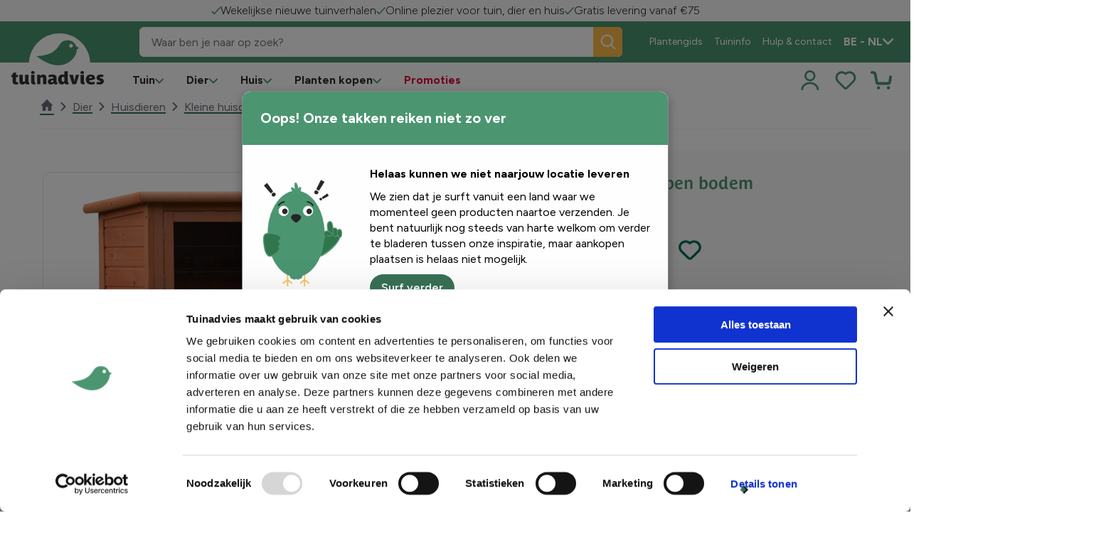

--- FILE ---
content_type: text/html; charset=utf-8
request_url: https://www.tuinadvies.be/RelatedVariants/Load?variantRef=21658__CatalogContent&blockRef=49440&minVariants=4&epslanguage=nl-BE
body_size: 1858
content:

<div class="c-product-teaser__grid o-gap o-gap--large o-grid o-grid--2@tablet o-grid--4@desktop" data-webid="grid">


<article class="o-card m-card m-card--new" data-webid="variant-card" datalayer-item="200250369"
         data="{&quot;item_id&quot;:&quot;200250369&quot;,&quot;item_name&quot;:&quot;Ardenner grijs split in midibag ca. 0,7 m\u00B3&quot;,&quot;item_category&quot;:&quot;1/04/01/05/01&quot;,&quot;item_category2&quot;:&quot;1/04/01/05&quot;,&quot;item_category3&quot;:&quot;1/04/01&quot;,&quot;item_category4&quot;:&quot;1/04&quot;,&quot;item_category5&quot;:&quot;1&quot;,&quot;item_category6&quot;:&quot;Siergrind_1&quot;,&quot;item_category7&quot;:&quot;Bodembedekking_1&quot;,&quot;item_category8&quot;:&quot;Tuininrichting_1&quot;,&quot;item_list_name&quot;:&quot;Related variants&quot;,&quot;item_variant&quot;:&quot;Ardenner grijs split in midibag ca. 0,7 m\u00B3 - Kaliber 2/7&quot;,&quot;price&quot;:&quot;219,00&quot;}">
    <section class="o-card__obj-wrapper">
        <div class="o-ratio o-ratio--3:2">
            <div class="m-card__img o-ratio__content">
<img class="o-fit" data-webid="variant-card-image" src="/globalassets/product-images/tuininrichting/bodembedekking/siergrind/8719214590048_1.jpg?v=494ce9&amp;width=680&amp;format=webp" />            </div>
        </div>
    </section>

    <section class="o-card__body-wrapper">
        <div class="m-card__content">
            <header class="m-card__heading">
                <div class="h4 u-margin-none">
                    <a href="" class="c-link c-link--overlay h6 o-ellipsis-multi o-ellipsis-multi--2"
                     aria-label="Ardenner grijs split in midibag ca. 0,7 m&#xB3; - Kaliber 2/7">
                        Ardenner grijs split in midibag ca. 0,7 m&#xB3; - Kaliber 2/7
                    </a>
                </div>
            </header>

            <div class="o-ellipsis-multi o-ellipsis-multi--3 m-card__description">
                
            </div>


            <div class="o-flex o-flex--align-items-center" data-price="219,00">
                    <strong class="o-flex o-flex--align-items-center o-flex--row-reverse m-price-bundle">
                        


        <span class="m-price--value">
            <span class="m-price__currency">&#x20AC; </span>
            <span>219,</span>
            <span class="m-price--value-stripe">
                -
            </span>
        </span>


                    </strong>
            </div>
            <footer class="o-card__footer m-card__footer">
                <ul>
                        <li class="m-card__delivery ">
<svg class='c-svg ' width='18' height='18' role='img' aria-labelledby='check-small' focusable='false' data-webid='svg'>
                <use href='/floralux/tuinadvies/assets/icons/svg-symbols.svg?v=DZJvcDZB2eKvXtK_eg1OTg#check-small'></use>
            </svg>                            <div>
                                Levertermijn: ca. 3-5 werkdagen
                                    <button type="button" class="a-info a-info--big">
                                        <svg class='c-svg ' width='16' height='16' role='img' aria-labelledby='info' focusable='false' data-webid='svg'>
                <use href='/floralux/tuinadvies/assets/icons/svg-symbols.svg?v=DZJvcDZB2eKvXtK_eg1OTg#info'></use>
            </svg>
                                        <dlw-tooltip class="a-info__content">Levertermijn: ca. 3-5 werkdagen</dlw-tooltip>
                                    </button>
                            </div>
                        </li>

                </ul>
                    <div>
                        
<flx-cf-add-to-wishlist-icon scope="wishlist" itemid="200250369" isToggle="true"></flx-cf-add-to-wishlist-icon>
                    </div>


<addToCartIcon data-component-class="AddToCartIcon" data-component-parm="{&quot;code&quot;:&quot;200250369&quot;,&quot;showAsUnavailable&quot;:false,&quot;addToCartLabel&quot;:&quot;Bestel&quot;,&quot;notAvailableLabel&quot;:&quot;Dit product is momenteel niet voorradig&quot;}" data-webid="AddToCartIcon">        <flx-cf-add-to-cart-icon itemid="200250369" label="Bestel"></flx-cf-add-to-cart-icon>
</addToCartIcon>
            </footer>
        </div>
    </section>
</article>

<article class="o-card m-card m-card--new" data-webid="variant-card" datalayer-item="200245515"
         data="{&quot;item_id&quot;:&quot;200245515&quot;,&quot;item_name&quot;:&quot;Dubbele trapladder Sparta Duo&quot;,&quot;item_category&quot;:&quot;1/03/03/01/10&quot;,&quot;item_category2&quot;:&quot;1/03/03/01&quot;,&quot;item_category3&quot;:&quot;1/03/03&quot;,&quot;item_category4&quot;:&quot;1/03&quot;,&quot;item_category5&quot;:&quot;1&quot;,&quot;item_category6&quot;:&quot;Ladders_1&quot;,&quot;item_category7&quot;:&quot;Tuinonderhoud_1&quot;,&quot;item_list_name&quot;:&quot;Related variants&quot;,&quot;item_variant&quot;:&quot;Dubbele trapladder Sparta Duo - 2 x 12 treden&quot;,&quot;price&quot;:&quot;519,00&quot;}">
    <section class="o-card__obj-wrapper">
        <div class="o-ratio o-ratio--3:2">
            <div class="m-card__img o-ratio__content">
<img class="o-fit" data-webid="variant-card-image" src="/globalassets/product-images/tuinonderhoud/tuingereedschap/ladders/5414045028687_a2_s01/?v=48ef16&amp;width=680&amp;format=webp" />            </div>
        </div>
    </section>

    <section class="o-card__body-wrapper">
        <div class="m-card__content">
            <header class="m-card__heading">
                <div class="h4 u-margin-none">
                    <a href="" class="c-link c-link--overlay h6 o-ellipsis-multi o-ellipsis-multi--2"
                     aria-label="Dubbele trapladder Sparta Duo - 2 x 12 treden">
                        Dubbele trapladder Sparta Duo - 2 x 12 treden
                    </a>
                </div>
            </header>

            <div class="o-ellipsis-multi o-ellipsis-multi--3 m-card__description">
                Maximale draagkracht: 150 kg
            </div>


            <div class="o-flex o-flex--align-items-center" data-price="519,00">
                    <strong class="o-flex o-flex--align-items-center o-flex--row-reverse m-price-bundle">
                        


        <span class="m-price--value">
            <span class="m-price__currency">&#x20AC; </span>
            <span>519,</span>
            <span class="m-price--value-stripe">
                -
            </span>
        </span>


                    </strong>
            </div>
            <footer class="o-card__footer m-card__footer">
                <ul>
                        <li class="m-card__delivery ">
<svg class='c-svg ' width='18' height='18' role='img' aria-labelledby='check-small' focusable='false' data-webid='svg'>
                <use href='/floralux/tuinadvies/assets/icons/svg-symbols.svg?v=DZJvcDZB2eKvXtK_eg1OTg#check-small'></use>
            </svg>                            <div>
                                Levertermijn: ca. 3-7 werkdagen
                                    <button type="button" class="a-info a-info--big">
                                        <svg class='c-svg ' width='16' height='16' role='img' aria-labelledby='info' focusable='false' data-webid='svg'>
                <use href='/floralux/tuinadvies/assets/icons/svg-symbols.svg?v=DZJvcDZB2eKvXtK_eg1OTg#info'></use>
            </svg>
                                        <dlw-tooltip class="a-info__content">Levertermijn: ca. 3-7 werkdagen</dlw-tooltip>
                                    </button>
                            </div>
                        </li>

                </ul>
                    <div>
                        
<flx-cf-add-to-wishlist-icon scope="wishlist" itemid="200245515" isToggle="true"></flx-cf-add-to-wishlist-icon>
                    </div>


<addToCartIcon data-component-class="AddToCartIcon" data-component-parm="{&quot;code&quot;:&quot;200245515&quot;,&quot;showAsUnavailable&quot;:false,&quot;addToCartLabel&quot;:&quot;Bestel&quot;,&quot;notAvailableLabel&quot;:&quot;Dit product is momenteel niet voorradig&quot;}" data-webid="AddToCartIcon">        <flx-cf-add-to-cart-icon itemid="200245515" label="Bestel"></flx-cf-add-to-cart-icon>
</addToCartIcon>
            </footer>
        </div>
    </section>
</article>

<article class="o-card m-card m-card--new" data-webid="variant-card" datalayer-item="200250430"
         data="{&quot;item_id&quot;:&quot;200250430&quot;,&quot;item_name&quot;:&quot;Nordic grey grind in midibag ca. 0,7 m\u00B3&quot;,&quot;item_category&quot;:&quot;Siergrind_1&quot;,&quot;item_category2&quot;:&quot;Bodembedekking_1&quot;,&quot;item_category3&quot;:&quot;Tuininrichting_1&quot;,&quot;item_category4&quot;:&quot;Boomschors-siergrind_1&quot;,&quot;item_category5&quot;:&quot;Grondbedekking-afboording_1&quot;,&quot;item_category6&quot;:&quot;Tuininrichting-aanleg_1&quot;,&quot;item_category7&quot;:&quot;Tuin_1&quot;,&quot;item_category8&quot;:&quot;1/04/01/05/01&quot;,&quot;item_category9&quot;:&quot;1/04/01/05&quot;,&quot;item_category10&quot;:&quot;1/04/01&quot;,&quot;item_category11&quot;:&quot;1/04&quot;,&quot;item_category12&quot;:&quot;1&quot;,&quot;item_list_name&quot;:&quot;Related variants&quot;,&quot;item_variant&quot;:&quot;Nordic grey grind in midibag ca. 0,7 m\u00B3 - Kaliber: 12/18&quot;,&quot;price&quot;:&quot;259,00&quot;}">
    <section class="o-card__obj-wrapper">
        <div class="o-ratio o-ratio--3:2">
            <div class="m-card__img o-ratio__content">
<img class="o-fit" data-webid="variant-card-image" src="/globalassets/product-images/tuininrichting/bodembedekking/siergrind/8719214592479_1.jpg?v=494f5e&amp;width=680&amp;format=webp" />            </div>
        </div>
    </section>

    <section class="o-card__body-wrapper">
        <div class="m-card__content">
            <header class="m-card__heading">
                <div class="h4 u-margin-none">
                    <a href="/shop/tuin/tuininrichting-aanleg/grondbekking-afboording/boomschors-siergrind/nordic-grey-gravel-1218-midibag-07-m-0c656a31~200250430/" class="c-link c-link--overlay h6 o-ellipsis-multi o-ellipsis-multi--2"
                     aria-label="Nordic grey grind in midibag ca. 0,7 m&#xB3; - Kaliber: 12/18">
                        Nordic grey grind in midibag ca. 0,7 m&#xB3; - Kaliber: 12/18
                    </a>
                </div>
            </header>

            <div class="o-ellipsis-multi o-ellipsis-multi--3 m-card__description">
                
            </div>


            <div class="o-flex o-flex--align-items-center" data-price="259,00">
                    <strong class="o-flex o-flex--align-items-center o-flex--row-reverse m-price-bundle">
                        


        <span class="m-price--value">
            <span class="m-price__currency">&#x20AC; </span>
            <span>259,</span>
            <span class="m-price--value-stripe">
                -
            </span>
        </span>


                    </strong>
            </div>
            <footer class="o-card__footer m-card__footer">
                <ul>
                        <li class="m-card__delivery ">
<svg class='c-svg ' width='18' height='18' role='img' aria-labelledby='check-small' focusable='false' data-webid='svg'>
                <use href='/floralux/tuinadvies/assets/icons/svg-symbols.svg?v=DZJvcDZB2eKvXtK_eg1OTg#check-small'></use>
            </svg>                            <div>
                                Levertermijn: ca. 3-5 werkdagen
                                    <button type="button" class="a-info a-info--big">
                                        <svg class='c-svg ' width='16' height='16' role='img' aria-labelledby='info' focusable='false' data-webid='svg'>
                <use href='/floralux/tuinadvies/assets/icons/svg-symbols.svg?v=DZJvcDZB2eKvXtK_eg1OTg#info'></use>
            </svg>
                                        <dlw-tooltip class="a-info__content">Levertermijn: ca. 3-5 werkdagen</dlw-tooltip>
                                    </button>
                            </div>
                        </li>

                </ul>
                    <div>
                        
<flx-cf-add-to-wishlist-icon scope="wishlist" itemid="200250430" isToggle="true"></flx-cf-add-to-wishlist-icon>
                    </div>


<addToCartIcon data-component-class="AddToCartIcon" data-component-parm="{&quot;code&quot;:&quot;200250430&quot;,&quot;showAsUnavailable&quot;:false,&quot;addToCartLabel&quot;:&quot;Bestel&quot;,&quot;notAvailableLabel&quot;:&quot;Dit product is momenteel niet voorradig&quot;}" data-webid="AddToCartIcon">        <flx-cf-add-to-cart-icon itemid="200250430" label="Bestel"></flx-cf-add-to-cart-icon>
</addToCartIcon>
            </footer>
        </div>
    </section>
</article>

<article class="o-card m-card m-card--new" data-webid="variant-card" datalayer-item="200245459"
         data="{&quot;item_id&quot;:&quot;200245459&quot;,&quot;item_name&quot;:&quot;Soulet schommel Cam\u00E9lia in hout met glijbaan&quot;,&quot;item_category&quot;:&quot;1/03/06/08/01&quot;,&quot;item_category2&quot;:&quot;1/03/06/08&quot;,&quot;item_category3&quot;:&quot;1/03/06&quot;,&quot;item_category4&quot;:&quot;1/03&quot;,&quot;item_category5&quot;:&quot;1&quot;,&quot;item_category6&quot;:&quot;Speeltuigen_1&quot;,&quot;item_category7&quot;:&quot;Tuininrichting_1&quot;,&quot;item_list_name&quot;:&quot;Related variants&quot;,&quot;item_variant&quot;:&quot;Soulet schommel Cam\u00E9lia in hout met glijbaan - 426 x 354 x 222 cm&quot;,&quot;price&quot;:&quot;669,00&quot;}">
    <section class="o-card__obj-wrapper">
        <div class="o-ratio o-ratio--3:2">
            <div class="m-card__img o-ratio__content">
<img class="o-fit" data-webid="variant-card-image" src="/globalassets/product-images/tuininrichting/speeltuigen/3598740046367_3dr_s01/?v=48eeec&amp;width=680&amp;format=webp" />            </div>
        </div>
    </section>

    <section class="o-card__body-wrapper">
        <div class="m-card__content">
            <header class="m-card__heading">
                <div class="h4 u-margin-none">
                    <a href="" class="c-link c-link--overlay h6 o-ellipsis-multi o-ellipsis-multi--2"
                     aria-label="Soulet schommel Cam&#xE9;lia in hout met glijbaan - 426 x 354 x 222 cm">
                        Soulet schommel Cam&#xE9;lia in hout met glijbaan - 426 x 354 x 222 cm
                    </a>
                </div>
            </header>

            <div class="o-ellipsis-multi o-ellipsis-multi--3 m-card__description">
                Voor maximaal 5 &#224; 6 kinderen
            </div>


            <div class="o-flex o-flex--align-items-center" data-price="669,00">
                    <strong class="o-flex o-flex--align-items-center o-flex--row-reverse m-price-bundle">
                        


        <span class="m-price--value">
            <span class="m-price__currency">&#x20AC; </span>
            <span>669,</span>
            <span class="m-price--value-stripe">
                -
            </span>
        </span>


                    </strong>
            </div>
            <footer class="o-card__footer m-card__footer">
                <ul>
                        <li class="m-card__delivery ">
<svg class='c-svg ' width='18' height='18' role='img' aria-labelledby='check-small' focusable='false' data-webid='svg'>
                <use href='/floralux/tuinadvies/assets/icons/svg-symbols.svg?v=DZJvcDZB2eKvXtK_eg1OTg#check-small'></use>
            </svg>                            <div>
                                Levertermijn: ca. 2-3 weken
                                    <button type="button" class="a-info a-info--big">
                                        <svg class='c-svg ' width='16' height='16' role='img' aria-labelledby='info' focusable='false' data-webid='svg'>
                <use href='/floralux/tuinadvies/assets/icons/svg-symbols.svg?v=DZJvcDZB2eKvXtK_eg1OTg#info'></use>
            </svg>
                                        <dlw-tooltip class="a-info__content">Levertermijn: ca. 2-3 weken, na telefonische afspraak</dlw-tooltip>
                                    </button>
                            </div>
                        </li>

                </ul>
                    <div>
                        
<flx-cf-add-to-wishlist-icon scope="wishlist" itemid="200245459" isToggle="true"></flx-cf-add-to-wishlist-icon>
                    </div>


<addToCartIcon data-component-class="AddToCartIcon" data-component-parm="{&quot;code&quot;:&quot;200245459&quot;,&quot;showAsUnavailable&quot;:false,&quot;addToCartLabel&quot;:&quot;Bestel&quot;,&quot;notAvailableLabel&quot;:&quot;Dit product is momenteel niet voorradig&quot;}" data-webid="AddToCartIcon">        <flx-cf-add-to-cart-icon itemid="200245459" label="Bestel"></flx-cf-add-to-cart-icon>
</addToCartIcon>
            </footer>
        </div>
    </section>
</article></div>



--- FILE ---
content_type: text/css;charset=utf-8
request_url: https://use.typekit.net/zux4pgx.css
body_size: 792
content:
/*
 * The Typekit service used to deliver this font or fonts for use on websites
 * is provided by Adobe and is subject to these Terms of Use
 * http://www.adobe.com/products/eulas/tou_typekit. For font license
 * information, see the list below.
 *
 * parisine-plus-std-gris:
 *   - http://typekit.com/eulas/00000000000000003b9b2811
 *   - http://typekit.com/eulas/00000000000000003b9b28ef
 * parisplus-clair:
 *   - http://typekit.com/eulas/00000000000000003b9b28ee
 *   - http://typekit.com/eulas/00000000000000003b9b2810
 * parisplus-sombre:
 *   - http://typekit.com/eulas/00000000000000003b9b28f0
 *   - http://typekit.com/eulas/00000000000000003b9b2812
 * parisplus-std:
 *   - http://typekit.com/eulas/00000000000000003b9b28ed
 *   - http://typekit.com/eulas/00000000000000003b9b280f
 * verveine:
 *   - http://typekit.com/eulas/000000000000000000017690
 *
 * © 2009-2026 Adobe Systems Incorporated. All Rights Reserved.
 */
/*{"last_published":"2020-11-27 09:53:56 UTC"}*/

@import url("https://p.typekit.net/p.css?s=1&k=zux4pgx&ht=tk&f=1895.1897.1899.1901.1903.1905.9755.24348.24394&a=56262933&app=typekit&e=css");

@font-face {
font-family:"parisplus-clair";
src:url("https://use.typekit.net/af/1b84ee/00000000000000003b9b28ee/27/l?primer=7cdcb44be4a7db8877ffa5c0007b8dd865b3bbc383831fe2ea177f62257a9191&fvd=n4&v=3") format("woff2"),url("https://use.typekit.net/af/1b84ee/00000000000000003b9b28ee/27/d?primer=7cdcb44be4a7db8877ffa5c0007b8dd865b3bbc383831fe2ea177f62257a9191&fvd=n4&v=3") format("woff"),url("https://use.typekit.net/af/1b84ee/00000000000000003b9b28ee/27/a?primer=7cdcb44be4a7db8877ffa5c0007b8dd865b3bbc383831fe2ea177f62257a9191&fvd=n4&v=3") format("opentype");
font-display:auto;font-style:normal;font-weight:400;font-stretch:normal;
}

@font-face {
font-family:"parisplus-clair";
src:url("https://use.typekit.net/af/087087/00000000000000003b9b2810/27/l?primer=7cdcb44be4a7db8877ffa5c0007b8dd865b3bbc383831fe2ea177f62257a9191&fvd=n7&v=3") format("woff2"),url("https://use.typekit.net/af/087087/00000000000000003b9b2810/27/d?primer=7cdcb44be4a7db8877ffa5c0007b8dd865b3bbc383831fe2ea177f62257a9191&fvd=n7&v=3") format("woff"),url("https://use.typekit.net/af/087087/00000000000000003b9b2810/27/a?primer=7cdcb44be4a7db8877ffa5c0007b8dd865b3bbc383831fe2ea177f62257a9191&fvd=n7&v=3") format("opentype");
font-display:auto;font-style:normal;font-weight:700;font-stretch:normal;
}

@font-face {
font-family:"parisplus-std";
src:url("https://use.typekit.net/af/45f641/00000000000000003b9b28ed/27/l?primer=7cdcb44be4a7db8877ffa5c0007b8dd865b3bbc383831fe2ea177f62257a9191&fvd=n4&v=3") format("woff2"),url("https://use.typekit.net/af/45f641/00000000000000003b9b28ed/27/d?primer=7cdcb44be4a7db8877ffa5c0007b8dd865b3bbc383831fe2ea177f62257a9191&fvd=n4&v=3") format("woff"),url("https://use.typekit.net/af/45f641/00000000000000003b9b28ed/27/a?primer=7cdcb44be4a7db8877ffa5c0007b8dd865b3bbc383831fe2ea177f62257a9191&fvd=n4&v=3") format("opentype");
font-display:auto;font-style:normal;font-weight:400;font-stretch:normal;
}

@font-face {
font-family:"parisplus-std";
src:url("https://use.typekit.net/af/a5ae7d/00000000000000003b9b280f/27/l?primer=7cdcb44be4a7db8877ffa5c0007b8dd865b3bbc383831fe2ea177f62257a9191&fvd=n7&v=3") format("woff2"),url("https://use.typekit.net/af/a5ae7d/00000000000000003b9b280f/27/d?primer=7cdcb44be4a7db8877ffa5c0007b8dd865b3bbc383831fe2ea177f62257a9191&fvd=n7&v=3") format("woff"),url("https://use.typekit.net/af/a5ae7d/00000000000000003b9b280f/27/a?primer=7cdcb44be4a7db8877ffa5c0007b8dd865b3bbc383831fe2ea177f62257a9191&fvd=n7&v=3") format("opentype");
font-display:auto;font-style:normal;font-weight:700;font-stretch:normal;
}

@font-face {
font-family:"parisplus-sombre";
src:url("https://use.typekit.net/af/f1111d/00000000000000003b9b28f0/27/l?primer=7cdcb44be4a7db8877ffa5c0007b8dd865b3bbc383831fe2ea177f62257a9191&fvd=n4&v=3") format("woff2"),url("https://use.typekit.net/af/f1111d/00000000000000003b9b28f0/27/d?primer=7cdcb44be4a7db8877ffa5c0007b8dd865b3bbc383831fe2ea177f62257a9191&fvd=n4&v=3") format("woff"),url("https://use.typekit.net/af/f1111d/00000000000000003b9b28f0/27/a?primer=7cdcb44be4a7db8877ffa5c0007b8dd865b3bbc383831fe2ea177f62257a9191&fvd=n4&v=3") format("opentype");
font-display:auto;font-style:normal;font-weight:400;font-stretch:normal;
}

@font-face {
font-family:"parisplus-sombre";
src:url("https://use.typekit.net/af/5403b3/00000000000000003b9b2812/27/l?primer=7cdcb44be4a7db8877ffa5c0007b8dd865b3bbc383831fe2ea177f62257a9191&fvd=n7&v=3") format("woff2"),url("https://use.typekit.net/af/5403b3/00000000000000003b9b2812/27/d?primer=7cdcb44be4a7db8877ffa5c0007b8dd865b3bbc383831fe2ea177f62257a9191&fvd=n7&v=3") format("woff"),url("https://use.typekit.net/af/5403b3/00000000000000003b9b2812/27/a?primer=7cdcb44be4a7db8877ffa5c0007b8dd865b3bbc383831fe2ea177f62257a9191&fvd=n7&v=3") format("opentype");
font-display:auto;font-style:normal;font-weight:700;font-stretch:normal;
}

@font-face {
font-family:"verveine";
src:url("https://use.typekit.net/af/e0b8b4/000000000000000000017690/27/l?primer=7cdcb44be4a7db8877ffa5c0007b8dd865b3bbc383831fe2ea177f62257a9191&fvd=n4&v=3") format("woff2"),url("https://use.typekit.net/af/e0b8b4/000000000000000000017690/27/d?primer=7cdcb44be4a7db8877ffa5c0007b8dd865b3bbc383831fe2ea177f62257a9191&fvd=n4&v=3") format("woff"),url("https://use.typekit.net/af/e0b8b4/000000000000000000017690/27/a?primer=7cdcb44be4a7db8877ffa5c0007b8dd865b3bbc383831fe2ea177f62257a9191&fvd=n4&v=3") format("opentype");
font-display:auto;font-style:normal;font-weight:400;font-stretch:normal;
}

@font-face {
font-family:"parisine-plus-std-gris";
src:url("https://use.typekit.net/af/643d5d/00000000000000003b9b2811/27/l?primer=7cdcb44be4a7db8877ffa5c0007b8dd865b3bbc383831fe2ea177f62257a9191&fvd=n7&v=3") format("woff2"),url("https://use.typekit.net/af/643d5d/00000000000000003b9b2811/27/d?primer=7cdcb44be4a7db8877ffa5c0007b8dd865b3bbc383831fe2ea177f62257a9191&fvd=n7&v=3") format("woff"),url("https://use.typekit.net/af/643d5d/00000000000000003b9b2811/27/a?primer=7cdcb44be4a7db8877ffa5c0007b8dd865b3bbc383831fe2ea177f62257a9191&fvd=n7&v=3") format("opentype");
font-display:auto;font-style:normal;font-weight:700;font-stretch:normal;
}

@font-face {
font-family:"parisine-plus-std-gris";
src:url("https://use.typekit.net/af/184d99/00000000000000003b9b28ef/27/l?primer=7cdcb44be4a7db8877ffa5c0007b8dd865b3bbc383831fe2ea177f62257a9191&fvd=n4&v=3") format("woff2"),url("https://use.typekit.net/af/184d99/00000000000000003b9b28ef/27/d?primer=7cdcb44be4a7db8877ffa5c0007b8dd865b3bbc383831fe2ea177f62257a9191&fvd=n4&v=3") format("woff"),url("https://use.typekit.net/af/184d99/00000000000000003b9b28ef/27/a?primer=7cdcb44be4a7db8877ffa5c0007b8dd865b3bbc383831fe2ea177f62257a9191&fvd=n4&v=3") format("opentype");
font-display:auto;font-style:normal;font-weight:400;font-stretch:normal;
}

.tk-parisplus-clair { font-family: "parisplus-clair",sans-serif; }
.tk-parisplus-std { font-family: "parisplus-std",sans-serif; }
.tk-parisplus-sombre { font-family: "parisplus-sombre",sans-serif; }
.tk-verveine { font-family: "verveine",sans-serif; }
.tk-parisine-plus-std-gris { font-family: "parisine-plus-std-gris",sans-serif; }
